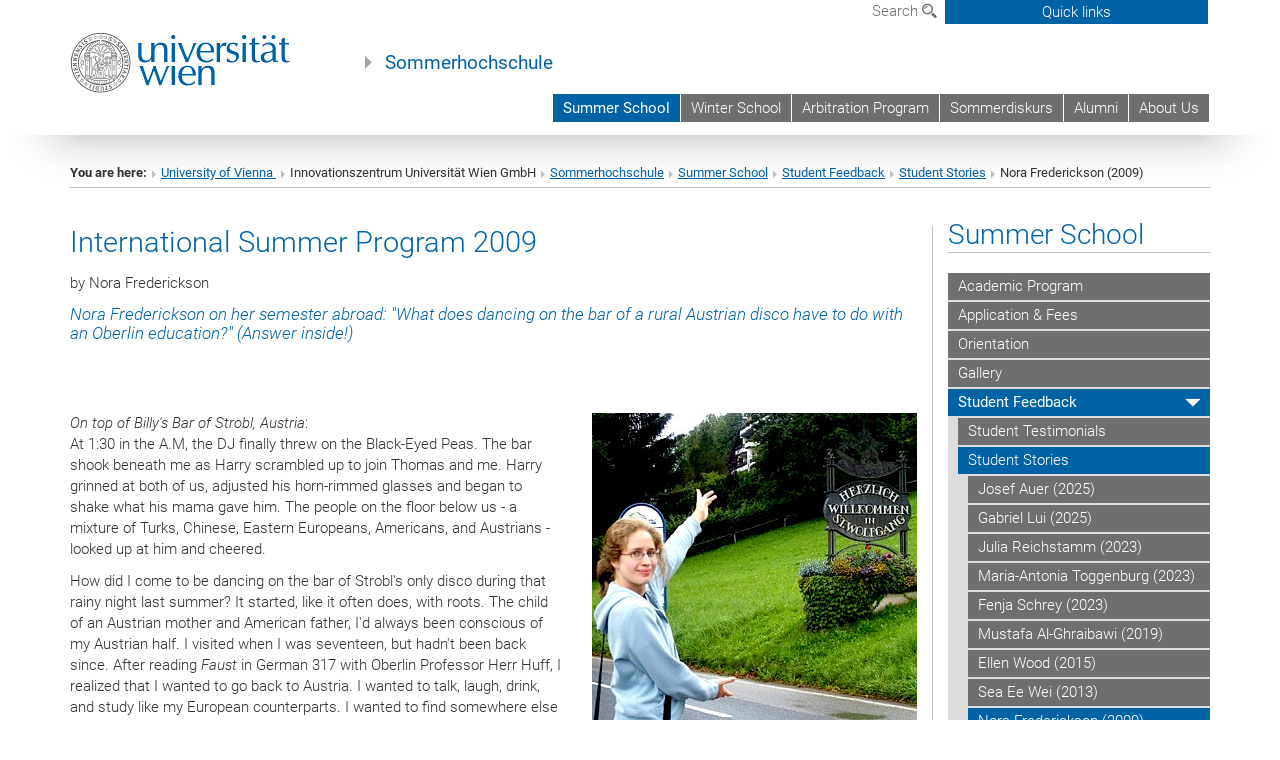

--- FILE ---
content_type: text/html; charset=utf-8
request_url: https://shs.univie.ac.at/summer-school/student-feedback/student-stories/nora-frederickson-2009/
body_size: 16783
content:
<!DOCTYPE html>
<html xmlns="http://www.w3.org/1999/xhtml" xml:lang="en" lang="en">
<head prefix="og: http://ogp.me/ns# fb: http://ogp.me/ns/fb# article: http://ogp.me/ns/article#">

<meta charset="utf-8">
<!-- 
	This website is powered by TYPO3 - inspiring people to share!
	TYPO3 is a free open source Content Management Framework initially created by Kasper Skaarhoj and licensed under GNU/GPL.
	TYPO3 is copyright 1998-2017 of Kasper Skaarhoj. Extensions are copyright of their respective owners.
	Information and contribution at http://typo3.org/
-->



<title>Nora Frederickson (2009)</title>
<meta name="generator" content="TYPO3 CMS">


<link rel="stylesheet" type="text/css" href="/typo3temp/stylesheet_b3a206eec6.css?1736368171" media="all">
<link rel="stylesheet" type="text/css" href="/typo3conf/ext/univie_news/Resources/Public/CSS/pwp.css?1615798746" media="all">
<link rel="stylesheet" type="text/css" href="/fileadmin/templates/GLOBAL/CSS/styles.css?1694002451" media="all">
<link rel="stylesheet" type="text/css" href="/fileadmin/templates/GLOBAL/ICONS/style.css?1732114024" media="all">
<link rel="stylesheet" type="text/css" href="/fileadmin/templates/GLOBAL/CSS/print.css?1580200204" media="print">
<link rel="stylesheet" type="text/css" href="/fileadmin/templates/GLOBAL/ICONS/tablesorter/tablesorter.css?1675257657" media="all">
<link rel="stylesheet" type="text/css" href="/fileadmin/templates/GLOBAL/JS/shariff/shariff-vie.css?1681381994" media="all">
<link rel="stylesheet" type="text/css" href="/fileadmin/templates/GLOBAL/CSS/video-js.min.css?1505291824" media="all">
<link rel="stylesheet" type="text/css" href="/fileadmin/templates/GLOBAL/CSS/videojs.thumbnails.css?1505291824" media="all">
<link rel="stylesheet" type="text/css" href="/fileadmin/templates/GLOBAL/EXT/powermail/pm-additional.css?1730119584" media="all">
<link rel="stylesheet" type="text/css" href="/fileadmin/templates/GLOBAL/CSS/added-accessibility.css?1740400409" media="all">
<link rel="stylesheet" type="text/css" href="/fileadmin/templates/GLOBAL/EXT/news/css/news.css?1710158386" media="all">
<link rel="stylesheet" type="text/css" href="/fileadmin/templates/GLOBAL/EXT/univie_pure/pure.css?1692264488" media="all">
<link rel="stylesheet" type="text/css" href="/typo3conf/ext/univie_phaidra/Resources/style.css?1526300968" media="all">
<link rel="stylesheet" type="text/css" href="/typo3temp/stylesheet_240b4ca893.css?1736368171" media="all">


<script src="/uploads/tx_t3jquery/jquery-2.1.x-1.10.x-1.2.x-3.0.x.js?1511251888" type="text/javascript"></script>
<script src="/fileadmin/templates/GLOBAL/JS/videoJS/video.min.js?1505291804" type="application/x-javascript"></script>
<script src="/fileadmin/templates/GLOBAL/JS/videoJS/videojs-contrib-hls.min.js?1505291804" type="application/x-javascript"></script>
<script src="/fileadmin/templates/GLOBAL/JS/videoJS/videojs.thumbnails.js?1505291804" type="application/x-javascript"></script>
<script src="/fileadmin/templates/GLOBAL/JS/videoJS/videojs.persistvolume.js?1505291804" type="application/x-javascript"></script>
<script src="/typo3temp/javascript_9a38f34785.js?1736368171" type="text/javascript"></script>


<link href="/fileadmin/templates/GLOBAL/IMG/favicon.ico" rel="shortcut icon" type="image/vnd.microsoft.icon" />
<link href="/fileadmin/templates/GLOBAL/IMG/favicon-uni.png" rel="apple-touch-icon" type="image/png" />
<link href="/fileadmin/templates/GLOBAL/IMG/favicon-uni.png" rel="shortcut icon" type="image/vnd.microsoft.icon" />

            <meta property="og:base-title" content="Sommerhochschule" />
            <meta http-equiv="X-UA-Compatible" content="IE=edge">
            <meta name="viewport" content="width=device-width, initial-scale=1">

            <!-- HTML5 shim and Respond.js IE8 support of HTML5 elements and media queries -->
            <!--[if lt IE 9]>
                <script src="https://oss.maxcdn.com/libs/html5shiv/3.7.0/html5shiv.js"></script>
                <script src="https://oss.maxcdn.com/libs/respond.js/1.4.2/respond.min.js"></script>
            <![endif]-->
            <meta name="title" content="Nora Frederickson (2009)" /><meta property="og:site-id" content="110764" /><meta property="og:title" content="Nora Frederickson (2009)" /><meta property="og:type" content="article" /><meta property="og:url" content="https://shs.univie.ac.at/summer-school/student-feedback/student-stories/nora-frederickson-2009/" /><meta name="twitter:card" content="summary_large_image" /><meta name="twitter:title" content="Nora Frederickson (2009)" /><meta name="og:type" content="article" /><meta property="og:url" content="https://shs.univie.ac.at/summer-school/student-feedback/student-stories/nora-frederickson-2009/" /><meta property="og:description" content="Nora Frederickson (2009)" /><meta name="twitter:description" content="Nora Frederickson (2009)" />
            <meta property="og:image" content="https://www.univie.ac.at/fileadmin/templates/GLOBAL/IMG/uni_logo.jpg" />
            <meta property="og:image:type" content="image/jpg" />
            <meta property="og:image:width" content="1200" />
            <meta property="og:image:height" content="630" />
            <meta name="twitter:site" content="univienna" />
                <meta property="og:image" content="https://backend.univie.ac.at/fileadmin/templates/GLOBAL/IMG/uni_logo.jpg" />
                <meta property="og:image:type" content="image/jpg" />
                <meta property="og:image:width" content="1200" />
                <meta property="og:image:height" content="630" />
                <meta name="twitter:site" content="univienna" /><meta property="fb:app_id" content="1752333404993542" /><style type="text/css">
	.gray-box {
		display: none;
	}		
</style>
</head>
<body>

<header>
<nav aria-label="Sprungmarke zum Inhalt" class="skip">
    <a href="#mainContent" class="skip-to-content" tabindex="0" title="skip">Go directly to main content</a>
</nav>

<!-- ==============================================
BEGINN Small Devices
=============================================== -->
<div class="navbar-header skip"><button type="button" id="button-open-menu" class="navbar-toggle my-button" data-toggle="collapse" data-target="#menu-container-mobile" aria-haspopup="true" tabindex="0"><span class="sr-only" id="show-navigation-button-text">Show navigation</span><span class="icon-mainmenue" aria-hidden="true"></span></button></div>
<div class="navbar-collapse collapse hidden-md hidden-lg skip" id="menu-container-mobile">
    <div class="navbar-header">
        <button type="button" class="navbar-toggle menu-open" data-toggle="collapse" data-target="#menu-container-mobile" aria-expanded="true">
            <span class="sr-only" id="hide-navigation-button-text">Hide navigation</span>
            <span class="icon-cancel-circle" aria-hidden="true"></span>
        </button>
    </div>
    <div class="menu-header-mobile col-sx-12 hidden-md hidden-lg">
        <a href="https://www.univie.ac.at/en/"><img width="220" src="/fileadmin/templates/GLOBAL/IMG/uni_logo_220.jpg" class="logo logo-single" alt="University of Vienna - Main page"  data-rjs="3"></a>
    </div>
    <nav aria-label="Main navigation" class="navbar navbar-uni-mobile hidden-md hidden-lg"><ul class="nav navbar-nav navbar-right"><li class="dropdown dropdown-mobile act"><a href="/summer-school/" target="_self" class="link-text act">Summer School</a><a data-toggle="dropdown" href="" class="toggle-icon act" role="button" aria-label="Menü öffnen"><span class="icon-navi-open"><span class="sr-only">Hide navigation</span>&nbsp;</span></a><ul class="dropdown-menu level2"><li class="level2"><a href="/summer-school/academic-program/" target="_self" class="level2">Academic Program</a></li><li class="level2"><a href="/summer-school/application-fees/" target="_self" class="level2">Application & Fees</a></li><li class="level2"><a href="/summer-school/orientation/" target="_self" class="level2">Orientation</a></li><li class="level2"><a href="/summer-school/gallery/" target="_self" class="level2">Gallery</a></li><li class="level2 act"><a href="/summer-school/student-feedback/" target="_self" class="level2 act">Student Feedback</a><ul class="level3"><li class="level3"><a href="/summer-school/student-feedback/student-testimonials/" target="_self" class="level3">Student Testimonials</a></li><li class="level3 act"><a href="/summer-school/student-feedback/student-stories/" target="_self" class="level3 act">Student Stories</a><ul class="level4"><li class="level4"><a href="/summer-school/student-feedback/student-stories/josef-auer-2025/" target="_self" class="level4">Josef Auer (2025)</a></li><li class="level4"><a href="/summer-school/student-feedback/student-stories/gabriel-lui-2025/" target="_self" class="level4">Gabriel Lui (2025)</a></li><li class="level4"><a href="/summer-school/student-feedback/student-stories/julia-reichstamm-2023/" target="_self" class="level4">Julia Reichstamm (2023)</a></li><li class="level4"><a href="/summer-school/student-feedback/student-stories/maria-antonia-toggenburg-2023/" target="_self" class="level4">Maria-Antonia Toggenburg (2023)</a></li><li class="level4"><a href="/summer-school/student-feedback/student-stories/fenja-schrey-2023/" target="_self" class="level4">Fenja Schrey (2023)</a></li><li class="level4"><a href="/summer-school/student-feedback/student-stories/mustafa-al-ghraibawi-2019/" target="_self" class="level4">Mustafa Al-Ghraibawi (2019)</a></li><li class="level4"><a href="/summer-school/student-feedback/student-stories/ellen-wood-2015/" target="_self" class="level4">Ellen Wood (2015)</a></li><li class="level4"><a href="/summer-school/student-feedback/student-stories/sea-ee-wei-2013/" target="_self" class="level4">Sea Ee Wei (2013)</a></li><li class="level4 act"><a href="/summer-school/student-feedback/student-stories/nora-frederickson-2009/" target="_self" class="level4 act">Nora Frederickson (2009)</a></li><li class="level4"><a href="/summer-school/student-feedback/student-stories/yevgenia-gaber-2009/" target="_self" class="level4">Yevgenia Gaber (2009)</a></li><li class="level4"><a href="/summer-school/student-feedback/student-stories/henry-mayman-2008/" target="_self" class="level4">Henry Mayman (2008)</a></li><li class="level4"><a href="/summer-school/student-feedback/student-stories/jennifer-clayton-2006/" target="_self" class="level4">Jennifer Clayton (2006)</a></li></ul></li></ul></li><li class="level2"><a href="/summer-school/sponsors/" target="_self" class="level2">Sponsors</a></li><li class="level2"><a href="/summer-school/archives/" target="_self" class="level2">Archives</a></li></ul></li><li class="dropdown dropdown-mobile"><a href="/winter-school/" target="_self" class="link-text">Winter School</a><a data-toggle="dropdown" href="" class="toggle-icon" role="button" aria-label="Menü öffnen"><span class="icon-navi-close"><span class="sr-only">Show navigation</span>&nbsp;</span></a><ul class="dropdown-menu level2"><li class="level2"><a href="/winter-school/academic-program/" target="_self" class="level2">Academic Program</a></li><li class="level2"><a href="/winter-school/application-fees/" target="_self" class="level2">Application & Fees</a></li><li class="level2"><a href="/winter-school/orientation/" target="_self" class="level2">Orientation</a></li><li class="level2"><a href="/winter-school/winter-school-video/" target="_self" class="level2">Winter School Video</a></li><li class="level2"><a href="/winter-school/student-feedback/" target="_self" class="level2">Student Feedback</a></li><li class="level2"><a href="/winter-school/photo-contest/" target="_self" class="level2">Photo Contest</a></li><li class="level2"><a href="/winter-school/archives/" target="_self" class="level2">Archives</a></li></ul></li><li class="dropdown dropdown-mobile"><a href="/arbitration-program/" target="_self" class="link-text">Arbitration Program</a><a data-toggle="dropdown" href="" class="toggle-icon" role="button" aria-label="Menü öffnen"><span class="icon-navi-close"><span class="sr-only">Show navigation</span>&nbsp;</span></a><ul class="dropdown-menu level2"><li class="level2"><a href="/arbitration-program/arbitration-summer-program/" target="_self" class="level2">Arbitration Summer Program</a></li><li class="level2"><a href="/arbitration-program/arbitration-spring-program/" target="_self" class="level2">Arbitration Spring Program</a></li></ul></li><li class="dropdown dropdown-mobile"><a href="/sommerdiskurs/" target="_self" class="link-text">Sommerdiskurs</a><a data-toggle="dropdown" href="" class="toggle-icon" role="button" aria-label="Menü öffnen"><span class="icon-navi-close"><span class="sr-only">Show navigation</span>&nbsp;</span></a><ul class="dropdown-menu level2"><li class="level2"><a href="/sommerdiskurs/programm/" target="_self" class="level2">Programm</a></li><li class="level2"><a href="/sommerdiskurs/vortragende-mitwirkende/" target="_self" class="level2">Vortragende & Mitwirkende</a></li><li class="level2"><a href="/sommerdiskurs/anmeldung-kosten/" target="_self" class="level2">Anmeldung & Kosten</a></li><li class="level2"><a href="/sommerdiskurs/organisation/" target="_self" class="level2">Organisation</a></li><li class="level2"><a href="/sommerdiskurs/sponsoren/" target="_self" class="level2">Sponsoren</a></li><li class="level2"><a href="/sommerdiskurs/beirat/" target="_self" class="level2">Beirat</a></li><li class="level2"><a href="/sommerdiskurs/presse/" target="_self" class="level2">Presse</a></li><li class="level2"><a href="/sommerdiskurs/archiv/" target="_self" class="level2">Archiv</a></li></ul></li><li class="dropdown dropdown-mobile"><a href="/alumni/" target="_self" class="link-text">Alumni</a><a data-toggle="dropdown" href="" class="toggle-icon" role="button" aria-label="Menü öffnen"><span class="icon-navi-close"><span class="sr-only">Show navigation</span>&nbsp;</span></a><ul class="dropdown-menu level2"><li class="level2"><a href="/alumni/friends-of-the-shs/" target="_self" class="level2">Friends of the SHS</a></li><li class="level2"><a href="/alumni/publications/" target="_self" class="level2">Publications</a></li><li class="level2"><a href="/alumni/save-the-boathouse/" target="_self" class="level2">Save the Boathouse</a></li><li class="level2"><a href="/alumni/alumni-postings/" target="_self" class="level2">Alumni Postings</a></li></ul></li><li class="dropdown dropdown-mobile"><a href="/about-us/" target="_self" class="link-text">About Us</a><a data-toggle="dropdown" href="" class="toggle-icon" role="button" aria-label="Menü öffnen"><span class="icon-navi-close"><span class="sr-only">Show navigation</span>&nbsp;</span></a><ul class="dropdown-menu level2"><li class="level2"><a href="/about-us/news-events/" target="_self" class="level2">News & Events</a></li><li class="level2"><a href="/about-us/press/" target="_self" class="level2">Press</a></li><li class="level2"><a href="/about-us/history/" target="_self" class="level2">History</a></li><li class="level2"><a href="/about-us/downloads/" target="_self" class="level2">Downloads</a></li><li class="level2"><a href="/about-us/faculty/" target="_self" class="level2">Faculty</a></li><li class="level2"><a href="/about-us/staff/" target="_self" class="level2">Staff</a></li><li class="level2"><a href="/about-us/contact/" target="_self" class="level2">Contact</a></li></ul></li></ul></nav>
</div>

<div id="quicklinks-top-mobile" class="quicklinks-btn-mobile top-row hidden-md hidden-lg skip">
    <a class="quicklinks-open open" data-top-id="" data-top-show="true" href="#" aria-label="Open or close quick links"><span class="icon-cancel-circle" aria-hidden="true"></span></a>
    <nav aria-label="Quick links"><div class="quicklinks-mobile-menu"><div class="panel panel-uni-quicklinks"><div class="panel-heading active"><a href="#quicklinks65162" target="_self" data-toggle="collapse" data-parent="#quicklinks-top-mobile" class="">Information for ...<span class="pull-right icon-navi-open"><span class="sr-only">Hide navigation</span></span></a></div><div id="quicklinks65162" class="panel-collapse collapse in quicklinks-panel"><div class="panel-body"><ul class="indent"><li><a href="http://studieren.univie.ac.at/en/degree-programmes/" target="_blank">Prospective students&nbsp;<span class="sr-only">External link</span><span class="icon-extern"></span></a></li><li><a href="http://studieren.univie.ac.at/en/semester-planning/" target="_blank">Students&nbsp;<span class="sr-only">External link</span><span class="icon-extern"></span></a></li><li><a href="http://forschungsservice.univie.ac.at/en/" target="_blank">Researchers&nbsp;<span class="sr-only">External link</span><span class="icon-extern"></span></a></li><li><a href="http://www.postgraduatecenter.at/en/" target="_blank">Continuing education&nbsp;<span class="sr-only">External link</span><span class="icon-extern"></span></a></li><li><a href="http://www.alumni.ac.at/" target="_blank">Alumni (in German)&nbsp;<span class="sr-only">External link</span><span class="icon-extern"></span></a></li></ul></div></div></div><div class="panel panel-uni-quicklinks"><div class="panel-heading active"><a href="#quicklinks12" target="_self" data-toggle="collapse" data-parent="#quicklinks-top-mobile" class="">Most searched-for services ...<span class="pull-right icon-navi-open"><span class="sr-only">Hide navigation</span></span></a></div><div id="quicklinks12" class="panel-collapse collapse in quicklinks-panel"><div class="panel-body"><ul class="indent"><li><a href="http://studieren.univie.ac.at/en/" target="_blank"><span class="icon-quick-studienpoint"></span>&nbsp;&nbsp;Studying at the University of Vienna&nbsp;<span class="sr-only">External link</span><span class="icon-extern"></span></a></li><li><a href="http://ufind.univie.ac.at/en/search.html" target="_blank"><span class="icon-quick-person"></span>&nbsp;&nbsp;u:find Course / Staff search&nbsp;<span class="sr-only">External link</span><span class="icon-extern"></span></a></li><li><a href="http://zid.univie.ac.at/en/webmail/" target="_blank"><span class="icon-quick-webmail"></span>&nbsp;&nbsp;Webmail&nbsp;<span class="sr-only">External link</span><span class="icon-extern"></span></a></li><li><a href="http://wiki.univie.ac.at" target="_blank"><span class="icon-quick-intranet"></span>&nbsp;&nbsp;Intranet for employees&nbsp;<span class="sr-only">External link</span><span class="icon-extern"></span></a></li><li><a href="http://uspace.univie.ac.at/en" target="_blank"><span class="icon-quick-univis"></span>&nbsp;&nbsp;u:space&nbsp;<span class="sr-only">External link</span><span class="icon-extern"></span></a></li><li><a href="http://bibliothek.univie.ac.at/english/" target="_blank"><span class="icon-quick-biblio"></span>&nbsp;&nbsp;Library&nbsp;<span class="sr-only">External link</span><span class="icon-extern"></span></a></li><li><a href="http://moodle.univie.ac.at" target="_blank"><span class="icon-quick-lesung"></span>&nbsp;&nbsp;Moodle (e-learning)&nbsp;<span class="sr-only">External link</span><span class="icon-extern"></span></a></li><li><a href="http://urise.univie.ac.at/?lang=en" target="_blank"><span class="icon-quick-lesung"></span>&nbsp;&nbsp;u:rise - Professional & Career Development&nbsp;<span class="sr-only">External link</span><span class="icon-extern"></span></a></li><li><a href="http://www.univie.ac.at/en/about-us/organisation-and-structure" target="_blank"><span class="icon-quick-fakultaeten"></span>&nbsp;&nbsp;Faculties & centres&nbsp;<span class="sr-only">External link</span><span class="icon-extern"></span></a></li><li><a href="http://www.univie.ac.at/en/about-us" target="_blank"><span class="icon-quick-kontakt"></span>&nbsp;&nbsp;Contact & services from A to Z&nbsp;<span class="sr-only">External link</span><span class="icon-extern"></span></a></li></ul></div></div></div></div></nav>
</div>

<div class="navbar hidden-md hidden-lg skip" id="top-row-mobile">
    <div class="container-mobile" id="nav-container-mobile">
        <div class="top-row-shadow">
            <div class="row">
                <div class="col-md-12 toprow-mobile">
                    <div class="navbar navbar-top navbar-top-mobile hidden-md hidden-lg">
                        <ul class="nav-pills-top-mobile">
                                
                            <li class="search-mobile">
                                <a data-top-id="search-top-mobile" id="show-search-button" data-top-show="true" href="#"><span class="sr-only" id="show-search-button-text">Show search form</span><span class="sr-only" id="hide-search-button-text" style="display:none;">Hide search form</span><span class="icon-lupe" aria-hidden="true"></span></a>
                            </li>
                            <li class="quicklinks-btn-mobile">
                                <a data-top-id="quicklinks-top-mobile" data-top-show="true" href="#">Quick links</a>
                            </li>
                        </ul>
                    </div>
                    <div id="search-top-mobile">
                        <ul class="nav nav-tabs-search">
                            <li class="active"><a href="#" data-toggle="tab">Websites</a></li>
                            <li id="search_staff_mobile"><a data-toggle="tab" href="#">Staff search</a></li>
                        </ul>
                        <div class="input-group">
                            <label for="search-mobile">Search</label>
                            <form id="mobilesearchform" action="/suche/?no_cache=1" method="GET">
                                <input type="text" class="form-control-search" id="search-mobile" name="q" placeholder="Search term" aria-label="Search term">
                            </form>
                            <span class="input-group-addon-search"><span class="icon-lupe"></span></span>
                        </div>
                    </div>
                </div>
                <div class="col-xs-12">
                    <div class="header-container-mobile col-md-12">
                        <div class="logo-container">
                            <a href="https://www.univie.ac.at/en/"><img width="220" src="/fileadmin/templates/GLOBAL/IMG/uni_logo_220.jpg" class="logo logo-single" alt="University of Vienna - Main page"  data-rjs="3"></a>
                        </div>
                         <nav aria-label="Top navigation" class="navbar navbar-uni hidden-xs hidden-sm"><ul class="nav navbar-nav navbar-right"><li class="active"><a href="/summer-school/" target="_self">Summer School</a></li><li><a href="/winter-school/" target="_self">Winter School</a></li><li><a href="/arbitration-program/" target="_self">Arbitration Program</a></li><li><a href="/sommerdiskurs/" target="_self">Sommerdiskurs</a></li><li><a href="/alumni/" target="_self">Alumni</a></li><li><a href="/about-us/" target="_self">About Us</a></li></ul></nav>
                    </div>
                </div>
                <div class="col-xs-12">
                        <div class="header-text-container-mobile col-md-12">
                            <span class="header-text"><a href="/" target="_self">Sommerhochschule</a></span>
                        </div>
                </div>
            </div>
        </div>
    </div>
</div>
<!-- ==============================================
END Small Devices
=============================================== -->

<!-- ==============================================
BEGINN DESKTOP
=============================================== -->
<style>
.navbar-top {
    display: grid;
    grid-template-rows: auto;
    justify-items: end;
}
#quicklinks-top {
    grid-row-start: 1;
    grid-row-end: 1;
    width: 100%;
}
ul.nav-pills-top {
    grid-row-start: 2;
    grid-row-end:2;
}

.form-holder{
    display: flex;
    justify-content: space-between;
    align-content: space-evenly;
    //align-items: center;
}

.form-holder label{
    display: inline-block;
    padding: 0.2em;
    background-color: #0063a6;
    color:white;
    flex-grow: 1;
}
.radio-holder {
    padding: 0.4em 0 0 0.4em;
    background-color: #0063a6;
    flex-grow: 1;
}
.radio-holder:has(input[type="radio"]:checked) {
    background-color:white;
    font-weight: 300;
}
.radio-holder.active {
    background-color:white;
    font-weight: 300;
}

input[type="radio"]:checked, input[type="radio"]:checked + label {
    background-color:white;
    color: #0063a6;
}
input#search:focus {
    border:2px solid rgba(242, 242, 242, 0.6);
    box-shadow: inset 0 1px 1px rgba(0, 0, 0, 0.075), 0 0 8px rgba(242, 242, 242, 0.6);
}
.dropdown-menu-search {
    width: 336px;
    margin-top: 5px;
}
#quicklinks-top{
    padding:0;
    background:white;
}
.ql-container{
    width: 100vw;
    position: relative;
    left: 50%;
    right: 50%;
    margin-left: -50vw;
    margin-right: -50vw;
    background: #1a74b0 url(/fileadmin/templates/GLOBAL/IMG/quicklinksbackground.png?1535542505) no-repeat;
    padding-top: 25px;
}
</style>
<!-- IMPORTANT:
lib.quicklinks.wrap = <nav aria-label="{LLL:fileadmin/templates/GLOBAL/locallang.xml:quicklinks}"><div class="row">|</div></nav>
-->
<div class="navbar-fixed-top hidden-sm hidden-xs skip" id="top-row">

    <div class="container" id="nav-container">
        <div class="top-row-shadow">
            <div class="row">
                <div class="col-md-12 header-logo-container">
                    <!-- BEGINN Language, Search, Quicklinks -->
                    <div class="navbar navbar-top">
                        <ul class="nav-pills-top navbar-right">
                            <!-- Language -->
                            <li class="dropdown langmenu">
                                
                            </li>
                            <!-- Search -->
                            <li class="dropdown">
                                <button type="button" data-toggle="dropdown" class="dropdown-toggle" id="open-search">Search <span class="icon-lupe"></span></button>
                                <div class="dropdown-menu dropdown-menu-left dropdown-menu-search">
                                    <div class="">
                                        <!--<label for="search">Search</label>-->
                                        <form id="searchform" class="" action="/suche/?no_cache=1" method="GET">
                                            <div class="form-holder ">
                                                <div class="radio-holder active">
                                                    <input type="radio" id="search-web" value="search-web" name="chooseSearch" checked>
                                                    <label for="search-web" id="label-web">Websites</label>
                                                </div>
                                                <div class="radio-holder">
                                                    <input type="radio" id="search-staff" value="search-staff" name="chooseSearch">
                                                    <label for="search-staff" id="label-staff">Staff search</label>
                                                </div>
                                            </div>
                                            <div class="form-holder">
                                                <input type="text" class="form-control-search" id="search" name="q" placeholder="Search term" aria-label="Search term">
                                                <button id="submit" type="submit" onclick="$('#searchform').submit();"><span class="sr-only">Start search</span><span class="icon-lupe"></span></button>
                                            </div>
                                        </form>
                                    </div>
                                </div>
                            </li>
                            <!-- Quicklinks -->
                            <li class="dropdown quicklinks-btn">
                                <a data-top-id="quicklinks-top" data-top-show="true" data-toggle="dropdown" href="#">Quick links</a>
                            </li>
                        </ul>
                        <!-- BEGINN Quicklinkscontainer -->
                        <div id="quicklinks-top" class="dropdown-toggle">
                            <div class="ql-container">
                                <div class="container">
                                    <nav aria-label="Quick links"><div class="row"><div class="col-md-4 col-md-offset-4"><h3 class="top-row-header">Information for ...</h3><ul><li><a href="http://studieren.univie.ac.at/en/degree-programmes/" target="_blank">Prospective students&nbsp;<span class="sr-only">External link</span><span class="icon-extern"></span></a></li><li><a href="http://studieren.univie.ac.at/en/semester-planning/" target="_blank">Students&nbsp;<span class="sr-only">External link</span><span class="icon-extern"></span></a></li><li><a href="http://forschungsservice.univie.ac.at/en/" target="_blank">Researchers&nbsp;<span class="sr-only">External link</span><span class="icon-extern"></span></a></li><li><a href="http://www.postgraduatecenter.at/en/" target="_blank">Continuing education&nbsp;<span class="sr-only">External link</span><span class="icon-extern"></span></a></li><li><a href="http://www.alumni.ac.at/" target="_blank">Alumni (in German)&nbsp;<span class="sr-only">External link</span><span class="icon-extern"></span></a></li></ul></div><div class="col-md-4"><h3 class="top-row-header">Most searched-for services ...</h3><ul><li><a href="http://studieren.univie.ac.at/en/" target="_blank"><span class="icon-quick-studienpoint"></span>&nbsp;&nbsp;Studying at the University of Vienna&nbsp;<span class="sr-only">External link</span><span class="icon-extern"></span></a></li><li><a href="http://ufind.univie.ac.at/en/search.html" target="_blank"><span class="icon-quick-person"></span>&nbsp;&nbsp;u:find Course / Staff search&nbsp;<span class="sr-only">External link</span><span class="icon-extern"></span></a></li><li><a href="http://zid.univie.ac.at/en/webmail/" target="_blank"><span class="icon-quick-webmail"></span>&nbsp;&nbsp;Webmail&nbsp;<span class="sr-only">External link</span><span class="icon-extern"></span></a></li><li><a href="http://wiki.univie.ac.at" target="_blank"><span class="icon-quick-intranet"></span>&nbsp;&nbsp;Intranet for employees&nbsp;<span class="sr-only">External link</span><span class="icon-extern"></span></a></li><li><a href="http://uspace.univie.ac.at/en" target="_blank"><span class="icon-quick-univis"></span>&nbsp;&nbsp;u:space&nbsp;<span class="sr-only">External link</span><span class="icon-extern"></span></a></li><li><a href="http://bibliothek.univie.ac.at/english/" target="_blank"><span class="icon-quick-biblio"></span>&nbsp;&nbsp;Library&nbsp;<span class="sr-only">External link</span><span class="icon-extern"></span></a></li><li><a href="http://moodle.univie.ac.at" target="_blank"><span class="icon-quick-lesung"></span>&nbsp;&nbsp;Moodle (e-learning)&nbsp;<span class="sr-only">External link</span><span class="icon-extern"></span></a></li><li><a href="http://urise.univie.ac.at/?lang=en" target="_blank"><span class="icon-quick-lesung"></span>&nbsp;&nbsp;u:rise - Professional & Career Development&nbsp;<span class="sr-only">External link</span><span class="icon-extern"></span></a></li><li><a href="http://www.univie.ac.at/en/about-us/organisation-and-structure" target="_blank"><span class="icon-quick-fakultaeten"></span>&nbsp;&nbsp;Faculties & centres&nbsp;<span class="sr-only">External link</span><span class="icon-extern"></span></a></li><li><a href="http://www.univie.ac.at/en/about-us" target="_blank"><span class="icon-quick-kontakt"></span>&nbsp;&nbsp;Contact & services from A to Z&nbsp;<span class="sr-only">External link</span><span class="icon-extern"></span></a></li></ul></div></div></nav>
                                </div>
                            </div>
                        </div>
                        <!-- END Quicklinkscontainer -->
                    </div>
                    <!-- END Language, Search, Quicklinks -->

                    <!-- Logo, Title -->
                    <div class="logo-container">
                        <a href="https://www.univie.ac.at/en/"><img width="220" src="/fileadmin/templates/GLOBAL/IMG/uni_logo_220.jpg" class="logo logo-single" alt="University of Vienna - Main page"  data-rjs="3"></a>
                        <span class="header-text"><a href="/" target="_self">Sommerhochschule</a></span>
                    </div>
                    <!-- Logo, Title -->

                    <!-- HMenu -->
                    <div class="hmenu">
                        <nav aria-label="Top navigation" class="navbar navbar-uni hidden-xs hidden-sm"><ul class="nav navbar-nav navbar-right"><li class="active"><a href="/summer-school/" target="_self">Summer School</a></li><li><a href="/winter-school/" target="_self">Winter School</a></li><li><a href="/arbitration-program/" target="_self">Arbitration Program</a></li><li><a href="/sommerdiskurs/" target="_self">Sommerdiskurs</a></li><li><a href="/alumni/" target="_self">Alumni</a></li><li><a href="/about-us/" target="_self">About Us</a></li></ul></nav>
                    </div>
                    <!-- HMenu -->

                </div>
            </div>
        </div>
    </div>
</div>
<!-- ==============================================
END DESKTOP
=============================================== -->

</header>


    <!-- Standard -->
    <div class="container">
        <div class="breadcrumb-page-container">
            <div class="row">
                <div class="col-md-12">
                    <nav aria-label="Breadcrumbs"><ul class="breadcrumb-page"><li><strong>You are here:</strong></li><li class="meta-breadcrumb"><a href="http://www.univie.ac.at/en/" target="_blank">University of Vienna </a></li><li class="meta-breadcrumb">Innovationszentrum Universität Wien GmbH</li><li class="meta-breadcrumb"><a href="/" target="_self">Sommerhochschule</a></li><li><a href="/summer-school/" target="_self" title="Summer School">Summer School</a></li><li><a href="/summer-school/student-feedback/" target="_self" title="Student Feedback">Student Feedback</a></li><li><a href="/summer-school/student-feedback/student-stories/" target="_self" title="Student Stories">Student Stories</a></li><li aria-current="page">Nora Frederickson (2009)</li></ul></nav>
                    <hr class="breadcrumb-page hidden-md hidden-lg">
                </div>
            </div>
            <hr class="breadcrumb-page hidden-xs hidden-sm">
        </div>

        <div class="row">
            <div class="col-md-9 content right-border" id="innerContent">
                <main id="mainContent" class="main-content main">
                    <div class="main">
                     
	<!--  CONTENT ELEMENT, uid:472525/header [begin] -->
		<div id="c472525" class="csc-default"><h2>International Summer Program 2009</h2>
		<!--  Subheader: [begin] -->
			<p class="csc-subheader csc-subheader-0">by Nora Frederickson</p>
		<!--  Subheader: [end] -->
			</div>
	<!--  CONTENT ELEMENT, uid:472525/header [end] -->
		
	<!--  CONTENT ELEMENT, uid:472524/dce_dceuid1 [begin] -->
		<div id="c472524" class="csc-default"><div class="tx-dce-pi1">
	
<!--Replace deactivated field.contentWidth with contentWidth-->

	
	
	
	
	
	
	
		<div class="content-element-margin">
			<div class="row">
				<div class="col-md-12">
					
						
    



					
					<h6>Nora Frederickson on her semester abroad: &quot;What does dancing on the bar of a rural Austrian disco have to do with an Oberlin education?&quot; (Answer inside!)</h6>
				</div>
			</div>
			<div class="row">
				
			</div>
		</div>
	


</div></div>
	<!--  CONTENT ELEMENT, uid:472524/dce_dceuid1 [end] -->
		
	<!--  CONTENT ELEMENT, uid:472523/dce_dceuid1 [begin] -->
		<div id="c472523" class="csc-default"><div class="tx-dce-pi1">
	
<!--Replace deactivated field.contentWidth with contentWidth-->

	
	
	
	
		<div class="content-element-margin">
			<div class="row">
				<div class="col-sm-12 top-align">
					
						
    



					
					<div class="img-right">
						
							
									<figure class="image-container nozoom">
	<p><img src="/fileadmin/user_upload/p_shs/Photos/student_photos/ss_photo_story_frederickson_nora_2009.jpg" class="img-nozoom" title="" alt="" /></p>
	
</figure>

								
						
					</div>
					
						
    



					
					<p><i>On top of Billy's Bar of Strobl, Austria</i>:<br /> At 1:30 in the A.M, the DJ finally threw on the Black-Eyed Peas. The bar shook beneath me as Harry scrambled up to join Thomas and me. Harry grinned at both of us, adjusted his horn-rimmed glasses and began to shake what his mama gave him. The people on the floor below us - a mixture of Turks, Chinese, Eastern Europeans, Americans, and Austrians - looked up at him and cheered.</p>
<p>How did I come to be dancing on the bar of Strobl's only disco during that rainy night last summer? It started, like it often does, with roots. The child of an Austrian mother and American father, I'd always been conscious of my Austrian half. I visited when I was seventeen, but hadn't been back since. After reading <i>Faust</i> in German 317 with Oberlin Professor Herr Huff, I realized that I wanted to go back to Austria. I wanted to talk, laugh, drink, and study like my European counterparts. I wanted to find somewhere else where I could feel at home.</p>
<p>So I applied to the Sommerhochschule, an Austrian interdisciplinary summer program with a focus on European Studies. The SHS combined German language classes, European Studies courses, and a robust recreation program. Located in the Salzkammergut region, the SHS had originally been established as an intercultural exchange program between Austria and the United States but now drew students from all over the world. At SHS, I could study subjects, such as the EU institutions, that I wouldn't have found at Oberlin, in the country I had loved as a child.</p>
<p>As excited as I was, SHS was difficult. When I first started at Strobl, classes intimidated me, as the topics and teaching styles were totally new. Before Strobl, I had never taken an oral exam, participated in a model EU simulation, or tried to explain the terms &quot;annulment&quot;, &quot;infringement&quot;, and &quot;arbitration&quot; in my limited legal German to an Austrian law student. The custom of some of the Eastern European students of copying the notes, word for word, of the person beside them in class unsettled me. I was totally disoriented by the intermittent mixing of German, English, and many other languages. But by the end of the first week, I felt comfortable in my classes and on the campus.</p>
<p>&nbsp;</p>
<p>But this is a story about Oberlin. What does dancing on the bar of a rural Austrian disco have to do with an Oberlin education?</p>
<p>At Oberlin, we students are encouraged, are told, that we can do anything or be anyone we want. Since my experience in Austria, I've discovered just how expansive that idea is. At Strobl, I met future teachers, lawyers, engineers, diplomats, accountants, and businessmen. Through exposure to the ambitions of these fellow classmates, I realized that some of my own ideas were more ambitious than I had originally thought. I wanted to continue my studies of the EU. I wanted to spend part of my life living in Austria. I wanted to pursue a job in the EU institutions or with the UN. These dreams gave me a new direction and sense of purpose - which is, at its heart, what Oberlin is all about.</p>
<p>As I write this now, I have one week until I return for my senior year. I don't feel bored at the prospect of senior year, or worried about the future: instead, I'm excited. I plan to use the time I have left in Oberlin to explore as many of my new interests as possible. As cliché as it sounds, my time in Austria encouraged me to see the whole world as open to me and to consider building a life in numerous parts of the world, not just in the United States. A chance, if one wants to look at it another way, to dance on all the bars of the world.</p>
<p>&nbsp;</p>
<p>Nora Frederickson, USA, 2010<i> </i></p>
<p>&nbsp;</p>
<p>Original article:<br /><a href="http://stories.oberlin.edu/9/global-international/nora-frederickson-10.shtml" target="_blank">http://stories.oberlin.edu/9/global-international/nora-frederickson-10.shtml</a></p>
				</div>
			</div>
		</div>
	
	
	
	


</div></div>
	<!--  CONTENT ELEMENT, uid:472523/dce_dceuid1 [end] -->
		
                     
                     </div>
                </main>
            </div>
            <div class="col-md-3 sidebar content-element-margin">
                <nav aria-label="Sub navigation"><div class="vertical-nav hidden-xs hidden-sm"><h2 class="underline"><a href="/summer-school/" target="_self" class="level0 act">Summer School</a></h2><ul><li><a href="/summer-school/academic-program/" target="_self" class="level1">Academic Program</a></li><li><a href="/summer-school/application-fees/" target="_self" class="level1">Application & Fees</a></li><li><a href="/summer-school/orientation/" target="_self" class="level1">Orientation</a></li><li><a href="/summer-school/gallery/" target="_self" class="level1">Gallery</a></li><li class="act"><a href="/summer-school/student-feedback/" target="_self" class="level1 act">Student Feedback</a><ul><li><a href="/summer-school/student-feedback/student-testimonials/" target="_self" class="level2">Student Testimonials</a></li><li class="act"><a href="/summer-school/student-feedback/student-stories/" target="_self" class="level2 act">Student Stories</a><ul><li><a href="/summer-school/student-feedback/student-stories/josef-auer-2025/" target="_self" class="level3">Josef Auer (2025)</a></li><li><a href="/summer-school/student-feedback/student-stories/gabriel-lui-2025/" target="_self" class="level3">Gabriel Lui (2025)</a></li><li><a href="/summer-school/student-feedback/student-stories/julia-reichstamm-2023/" target="_self" class="level3">Julia Reichstamm (2023)</a></li><li><a href="/summer-school/student-feedback/student-stories/maria-antonia-toggenburg-2023/" target="_self" class="level3">Maria-Antonia Toggenburg (2023)</a></li><li><a href="/summer-school/student-feedback/student-stories/fenja-schrey-2023/" target="_self" class="level3">Fenja Schrey (2023)</a></li><li><a href="/summer-school/student-feedback/student-stories/mustafa-al-ghraibawi-2019/" target="_self" class="level3">Mustafa Al-Ghraibawi (2019)</a></li><li><a href="/summer-school/student-feedback/student-stories/ellen-wood-2015/" target="_self" class="level3">Ellen Wood (2015)</a></li><li><a href="/summer-school/student-feedback/student-stories/sea-ee-wei-2013/" target="_self" class="level3">Sea Ee Wei (2013)</a></li><li><a href="/summer-school/student-feedback/student-stories/nora-frederickson-2009/" target="_self" class="level3 act">Nora Frederickson (2009)</a></li><li><a href="/summer-school/student-feedback/student-stories/yevgenia-gaber-2009/" target="_self" class="level3">Yevgenia Gaber (2009)</a></li><li><a href="/summer-school/student-feedback/student-stories/henry-mayman-2008/" target="_self" class="level3">Henry Mayman (2008)</a></li><li><a href="/summer-school/student-feedback/student-stories/jennifer-clayton-2006/" target="_self" class="level3">Jennifer Clayton (2006)</a></li></ul></li></ul></li><li><a href="/summer-school/sponsors/" target="_self" class="level1">Sponsors</a></li><li><a href="/summer-school/archives/" target="_self" class="level1">Archives</a></li></ul></div></nav>
                <aside>
                     
    <h2 class="underline "><span class="icon-kartenkontakte single"></span> Contact</h2>
    <address>
        Innovationszentrum Universität Wien GmbH - Sommerhochschule<br />
Campus of the University of Vienna<br />
Alser Straße 4/Hof 1/Tuer 1.16<br />
1090 Vienna, Austria<br />
        <abbr title="Telephone">T</abbr>: +43-1-4277-24131<br />
        
        
        <a href="javascript:linkTo_UnCryptMailto('ocknvq,uqoogtjqejuejwngBwpkxkg0ce0cv');">sommerhochschule<span>&#064;</span>univie.ac.at</a><br />
    </address>
        

                     <ol class="social-media-list"><li><a href="http://www.facebook.com/sommerhochschule" target="_blank" title="Facebook"  aria-label="Facebook"><span class="icon-facebook"></span><span class="sr-only">Icon facebook</span></a></li><li><a href="https://www.instagram.com/sommerhochschule.univie/" target="_blank" title="Instagram"  aria-label="Instagram"><span class="icon-instagram"></span><span class="sr-only">Icon instagram</span></a></li><li><a href="https://www.linkedin.com/in/sommerhochschule-shs-286138234/" target="_blank" title="LinkedIn"  aria-label="LinkedIn"><span class="icon-linkedin"></span><span class="sr-only">Icon linkedin</span></a></li></ol><div class="clearfix"></div>
                     
                </aside>
            </div>
        </div>
    </div>


<footer>
    <div class="hidden-xs">
        <!--
        <div class="gray-box">
            <div class="container">
                <div class="row">
                    <div class="col-md-8 col-sm-6">
                        <div class="footer-logo-container pull-left">
                        <img width="320" src="/fileadmin/templates/GLOBAL/IMG/uni_logo.png" class="footer-logo" alt="Uni logo">
                        </div>
                    </div>
                    <div class="col-md-4 col-sm-6">
                        <ol class="footer-social pull-right v-align" style="margin-top: 45.5px;">
                          <ol class="social-media-list"><li><a href="http://www.facebook.com/sommerhochschule" target="_blank" title="Facebook"  aria-label="Facebook"><span class="icon-facebook"></span><span class="sr-only">Icon facebook</span></a></li><li><a href="https://www.instagram.com/sommerhochschule.univie/" target="_blank" title="Instagram"  aria-label="Instagram"><span class="icon-instagram"></span><span class="sr-only">Icon instagram</span></a></li><li><a href="https://www.linkedin.com/in/sommerhochschule-shs-286138234/" target="_blank" title="LinkedIn"  aria-label="LinkedIn"><span class="icon-linkedin"></span><span class="sr-only">Icon linkedin</span></a></li></ol><div class="clearfix"></div>
                        </ol>
                    </div>
                </div>
            </div>
        </div>-->

        <div class="gray-box">
            <div class="container">
              <h2 class="underline">Information for ...</h2><div class="row"><div class="col-md-3"><div class="footer-quicklinks-list"><a href="http://studieren.univie.ac.at/en/degree-programmes/" target="_blank">Prospective students</a></div></div><div class="col-md-3"><div class="footer-quicklinks-list"><a href="http://studieren.univie.ac.at/en/semester-planning/" target="_blank">Students</a></div></div><div class="col-md-3"><div class="footer-quicklinks-list"><a href="http://forschungsservice.univie.ac.at/en/" target="_blank">Researchers</a></div></div><div class="col-md-3"><div class="footer-quicklinks-list"><a href="http://www.postgraduatecenter.at/en/" target="_blank">Continuing education</a></div></div><div class="col-md-3"><div class="footer-quicklinks-list"><a href="http://www.alumni.ac.at/" target="_blank">Alumni (in German)</a></div></div></div><h2 class="underline">Most searched-for services ...</h2><div class="row"><div class="col-md-3"><div class="footer-quicklinks-list"><a href="http://studieren.univie.ac.at/en/" target="_blank">Studying at the University of Vienna</a></div></div><div class="col-md-3"><div class="footer-quicklinks-list"><a href="http://ufind.univie.ac.at/en/search.html" target="_blank">u:find Course / Staff search</a></div></div><div class="col-md-3"><div class="footer-quicklinks-list"><a href="http://zid.univie.ac.at/en/webmail/" target="_blank">Webmail</a></div></div><div class="col-md-3"><div class="footer-quicklinks-list"><a href="http://wiki.univie.ac.at" target="_blank">Intranet for employees</a></div></div><div class="col-md-3"><div class="footer-quicklinks-list"><a href="http://uspace.univie.ac.at/en" target="_blank">u:space</a></div></div><div class="col-md-3"><div class="footer-quicklinks-list"><a href="http://bibliothek.univie.ac.at/english/" target="_blank">Library</a></div></div><div class="col-md-3"><div class="footer-quicklinks-list"><a href="http://moodle.univie.ac.at" target="_blank">Moodle (e-learning)</a></div></div><div class="col-md-3"><div class="footer-quicklinks-list"><a href="http://urise.univie.ac.at/?lang=en" target="_blank">u:rise - Professional & Career Development</a></div></div><div class="col-md-3"><div class="footer-quicklinks-list"><a href="http://www.univie.ac.at/en/about-us/organisation-and-structure" target="_blank">Faculties & centres</a></div></div><div class="col-md-3"><div class="footer-quicklinks-list"><a href="http://www.univie.ac.at/en/about-us" target="_blank">Contact & services from A to Z</a></div></div></div><div class="row footer-margin"></div>
            </div>
        </div>
        <div class="container">
            <div class="row footer-address-box">
                <div class="col-md-6">
                    <address>University of Vienna | Universitätsring 1 | 1010 Vienna | <abbr title="Telephone">T</abbr> +43-1-4277-0</address>
                </div>
                <div class="col-md-6">
                    <p class="pull-right"><a href="/sitemap/" target="_self">Sitemap</a>&nbsp;|&nbsp;<wbr><a href="/impressum/" target="_self">Imprint</a>&nbsp;|&nbsp;<wbr><a href="/privacypolicy/" target="_self">Privacy Policy</a><a href="https://www.univie.ac.at/en/about-us/accessibility/" target="_blank" rel="noopener">Accessibility</a>&nbsp;|&nbsp;<wbr><a href="https://dsba.univie.ac.at/en/data-protection-declaration/">Data Protection Declaration</a>&nbsp;|&nbsp;<a href="javascript:window.print()">Printable version</a></p>
                </div>
            </div>
        </div>
    </div>
    <div class="visible-xs-block">
        <div class="gray-box mobile-footer">
            <div class="container">
                <!--<div class="row">
                    <div class="col-xs-9"><a href="#"><img width="200" src="/fileadmin/templates/GLOBAL/IMG/uni_logo.png" class="footer-logo" alt="Uni logo"></a></div>
                </div>-->
                <div class="row">
                    <div class="col-xs-12">
                        <address>University of Vienna | Universitätsring 1 | 1010 Vienna | <abbr title="Telephone">T</abbr> +43-1-4277-0</address>
                    </div>
                </div>
                <!--<div class="row">
                    <div class="col-xs-12">
                        <ol class="footer-social">
                            <ol class="social-media-list"><li><a href="http://www.facebook.com/sommerhochschule" target="_blank" title="Facebook"  aria-label="Facebook"><span class="icon-facebook"></span><span class="sr-only">Icon facebook</span></a></li><li><a href="https://www.instagram.com/sommerhochschule.univie/" target="_blank" title="Instagram"  aria-label="Instagram"><span class="icon-instagram"></span><span class="sr-only">Icon instagram</span></a></li><li><a href="https://www.linkedin.com/in/sommerhochschule-shs-286138234/" target="_blank" title="LinkedIn"  aria-label="LinkedIn"><span class="icon-linkedin"></span><span class="sr-only">Icon linkedin</span></a></li></ol><div class="clearfix"></div>
                        </ol>
                    </div>
                </div>-->
                <div class="row">
                    <div class="col-xs-12">
                        <p><a href="/sitemap/" target="_self">Sitemap</a>&nbsp;|&nbsp;<wbr><a href="/impressum/" target="_self">Imprint</a>&nbsp;|&nbsp;<wbr><a href="/privacypolicy/" target="_self">Privacy Policy</a><a href="https://www.univie.ac.at/en/about-us/accessibility/" target="_blank" rel="noopener">Accessibility</a>&nbsp;|&nbsp;<wbr><a href="https://dsba.univie.ac.at/en/data-protection-declaration/">Data Protection Declaration</a>&nbsp;|&nbsp;<a href="javascript:window.print()">Printable version</a></p>
                    </div>
                </div>
            </div>
        </div>
    </div>
    <script type="text/javascript">
      
    </script>
    
   <div class="cookie-bar row">
      <div class="col-md-11 col-sm-12">This website uses cookies to optimize your browser experience. You can accept these by clicking the OK button. Find out more information in our <a href="https://dsba.univie.ac.at/en/data-protection-declaration/">Data Protection Declaration</a>.</div><div class="col-md-1 col-sm-12"><a class="cookiebar-close">OK</a></div>
   </div>

    
</footer>
<script src="/fileadmin/templates/GLOBAL/JS/application.js?1670943020" type="text/javascript"></script>
<script src="/typo3conf/ext/univie_news/Resources/Public/Javascript/podlove-web-player.js?1615533802" type="text/javascript"></script>
<script src="/fileadmin/templates/GLOBAL/JS/jquery.tablesorter.js?1647502980" type="text/javascript"></script>
<script src="/fileadmin/templates/GLOBAL/JS/global.js?1701433927" type="text/javascript"></script>
<script src="/fileadmin/templates/GLOBAL/JS/retina.min.js?1481877467" type="text/javascript"></script>
<script src="/fileadmin/templates/GLOBAL/JS/shariff/shariff.complete.js?1558512710" type="text/javascript"></script>
<script src="/fileadmin/templates/GLOBAL/EXT/powermail/Js/jquery.datetimepicker.js?1482159144" type="text/javascript"></script>
<script src="/typo3conf/ext/powermail/Resources/Public/JavaScripts/Libraries/parsley.min.js?1511170796" type="text/javascript"></script>
<script src="/fileadmin/templates/GLOBAL/EXT/powermail/Js/tabs.js?1679058888" type="text/javascript"></script>
<script src="/typo3conf/ext/powermail/Resources/Public/JavaScripts/Powermail/Form.min.js?1511170796" type="text/javascript"></script>
<script src="/typo3conf/ext/univie_phaidra/js/utility.js?1525783145" type="text/javascript"></script>
<script src="/typo3conf/ext/univie_search/Resources/Public/Javascript/fusion-click.js?1639470332" type="text/javascript"></script>


</body>
</html>